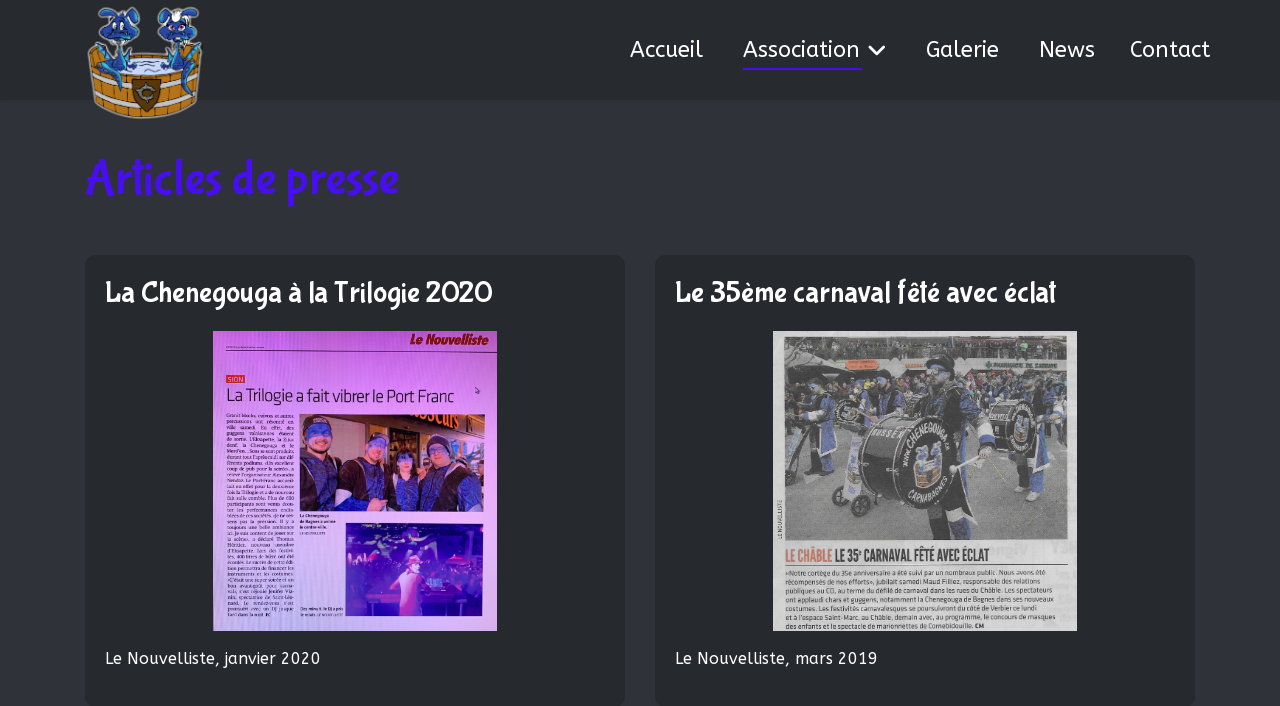

--- FILE ---
content_type: text/html; charset=utf-8
request_url: https://www.carnabagnes.ch/index.php/association-chenegouga-carnabagnes/carnabagnes/presse
body_size: 5291
content:

<!doctype html>
<html lang="fr-fr" dir="ltr">
	<head>
		
		<meta name="viewport" content="width=device-width, initial-scale=1, shrink-to-fit=no">
		<meta charset="utf-8">
	<meta name="generator" content="Joomla! - Open Source Content Management">
	<title>Chenegouga, la Guggenmusik du Carnabagnes - Presse</title>
	<link href="/index.php/association-chenegouga-carnabagnes/carnabagnes/presse?format=feed&amp;type=rss" rel="alternate" type="application/rss+xml" title="Chenegouga, la Guggenmusik du Carnabagnes - Presse">
	<link href="/index.php/association-chenegouga-carnabagnes/carnabagnes/presse?format=feed&amp;type=atom" rel="alternate" type="application/atom+xml" title="Chenegouga, la Guggenmusik du Carnabagnes - Presse">
	<link href="/images/ico1.png" rel="icon" type="image/vnd.microsoft.icon">
<link href="/media/vendor/joomla-custom-elements/css/joomla-alert.min.css?0.2.0" rel="stylesheet">
	<link href="/media/plg_system_jcemediabox/css/jcemediabox.min.css?7d30aa8b30a57b85d658fcd54426884a" rel="stylesheet">
	<link href="/media/plg_system_jcepro/site/css/content.min.css?86aa0286b6232c4a5b58f892ce080277" rel="stylesheet">
	<link href="//fonts.googleapis.com/css?family=ABeeZee:100,100i,200,200i,300,300i,400,400i,500,500i,600,600i,700,700i,800,800i,900,900i&amp;subset=latin&amp;display=swap" rel="stylesheet" media="none" onload="media=&quot;all&quot;">
	<link href="//fonts.googleapis.com/css?family=Bubblegum Sans:100,100i,200,200i,300,300i,400,400i,500,500i,600,600i,700,700i,800,800i,900,900i&amp;subset=latin&amp;display=swap" rel="stylesheet" media="none" onload="media=&quot;all&quot;">
	<link href="/templates/shaper_helixultimate/css/bootstrap.min.css" rel="stylesheet">
	<link href="/plugins/system/helixultimate/assets/css/system-j4.min.css" rel="stylesheet">
	<link href="/media/system/css/joomla-fontawesome.min.css?de0243" rel="stylesheet">
	<link href="/templates/shaper_helixultimate/css/template.css" rel="stylesheet">
	<link href="/templates/shaper_helixultimate/css/presets/default.css" rel="stylesheet">
	<link href="/templates/shaper_helixultimate/css/custom.css" rel="stylesheet">
	<style>body{font-family: 'ABeeZee', sans-serif;font-size: 16px;text-decoration: none;}
</style>
	<style>h1{font-family: 'Bubblegum Sans', sans-serif;font-size: 40px;text-decoration: none;}
</style>
	<style>h2{font-family: 'Bubblegum Sans', sans-serif;font-size: 30px;font-weight: 500;text-decoration: none;}
</style>
	<style>h3{font-family: 'Bubblegum Sans', sans-serif;font-size: 33px;text-decoration: none;}
</style>
	<style>.sp-megamenu-parent > li > a, .sp-megamenu-parent > li > span, .sp-megamenu-parent .sp-dropdown li.sp-menu-item > a{font-family: 'ABeeZee', sans-serif;font-size: 22px;color: #ffffff;text-decoration: none;}
</style>
	<style>.menu.nav-pills > li > a, .menu.nav-pills > li > span, .menu.nav-pills .sp-dropdown li.sp-menu-item > a{font-family: 'ABeeZee', sans-serif;font-size: 22px;color: #ffffff;text-decoration: none;}
</style>
	<style>.logo-image {height:115px;}.logo-image-phone {height:115px;}</style>
	<style>@media(max-width: 576px) {.logo-image {height: 90px;}.logo-image-phone {height: 90px;}}</style>
	<style>#sp-bottom{ background-color:#26292e; }</style>
	<style>#sp-footer{ background-color:#26292e; }</style>
<script src="/media/vendor/jquery/js/jquery.min.js?3.7.1"></script>
	<script src="/media/legacy/js/jquery-noconflict.min.js?504da4"></script>
	<script src="/media/mod_menu/js/menu.min.js?de0243" type="module"></script>
	<script type="application/json" class="joomla-script-options new">{"data":{"breakpoints":{"tablet":991,"mobile":480},"header":{"stickyOffset":"100"}},"joomla.jtext":{"ERROR":"Erreur","MESSAGE":"Message","NOTICE":"Annonce","WARNING":"Alerte","JCLOSE":"Fermer","JOK":"OK","JOPEN":"Ouvrir"},"system.paths":{"root":"","rootFull":"https://www.carnabagnes.ch/","base":"","baseFull":"https://www.carnabagnes.ch/"},"csrf.token":"0cc3b03be123ea650dc1e69dd15773ad"}</script>
	<script src="/media/system/js/core.min.js?2cb912"></script>
	<script src="/media/vendor/bootstrap/js/alert.min.js?5.3.3" type="module"></script>
	<script src="/media/vendor/bootstrap/js/button.min.js?5.3.3" type="module"></script>
	<script src="/media/vendor/bootstrap/js/carousel.min.js?5.3.3" type="module"></script>
	<script src="/media/vendor/bootstrap/js/collapse.min.js?5.3.3" type="module"></script>
	<script src="/media/vendor/bootstrap/js/dropdown.min.js?5.3.3" type="module"></script>
	<script src="/media/vendor/bootstrap/js/modal.min.js?5.3.3" type="module"></script>
	<script src="/media/vendor/bootstrap/js/offcanvas.min.js?5.3.3" type="module"></script>
	<script src="/media/vendor/bootstrap/js/popover.min.js?5.3.3" type="module"></script>
	<script src="/media/vendor/bootstrap/js/scrollspy.min.js?5.3.3" type="module"></script>
	<script src="/media/vendor/bootstrap/js/tab.min.js?5.3.3" type="module"></script>
	<script src="/media/vendor/bootstrap/js/toast.min.js?5.3.3" type="module"></script>
	<script src="/media/system/js/showon.min.js?e51227" type="module"></script>
	<script src="/media/system/js/messages.min.js?9a4811" type="module"></script>
	<script src="/media/plg_system_jcemediabox/js/jcemediabox.min.js?7d30aa8b30a57b85d658fcd54426884a"></script>
	<script src="/templates/shaper_helixultimate/js/main.js"></script>
	<script>jQuery(document).ready(function(){WfMediabox.init({"base":"\/","theme":"standard","width":"","height":"","lightbox":0,"shadowbox":0,"icons":1,"overlay":1,"overlay_opacity":0.8,"overlay_color":"#000000","transition_speed":500,"close":2,"labels":{"close":"Close","next":"Next","previous":"Previous","cancel":"Cancel","numbers":"{{numbers}}","numbers_count":"{{current}} of {{total}}","download":"Download"},"swipe":true,"expand_on_click":true});});</script>
	<script>template="shaper_helixultimate";</script>
	<script>
				document.addEventListener("DOMContentLoaded", () =>{
					window.htmlAddContent = window?.htmlAddContent || "";
					if (window.htmlAddContent) {
        				document.body.insertAdjacentHTML("beforeend", window.htmlAddContent);
					}
				});
			</script>
<link href="https://chenegouga.ch/templates/shaper_helixultimate/css/font-awesome.min.css" rel="stylesheet">
<link href="https://chenegouga.ch/templates/shaper_helixultimate/css/custom.css?ver=18012025" rel="stylesheet">
			</head>
	<body class="site helix-ultimate hu com_content com-content view-category layout-blog task-none itemid-269 fr-fr ltr sticky-header layout-fluid offcanvas-init offcanvs-position-right">

		
		
		<div class="body-wrapper">
			<div class="body-innerwrapper">
								<main id="sp-main">
					
<header id="sp-header" >

						<div class="container">
				<div class="container-inner">
			
	
<div class="row">
	<div id="sp-logo" class="col-6 col-lg-3 "><div class="sp-column  d-flex align-items-center"><div class="logo"><a href="/">
				<img class='logo-image '
					srcset='https://www.carnabagnes.ch/images/test-logo_v4_noir.png 1x'
					src='https://www.carnabagnes.ch/images/test-logo_v4_noir.png'
					height='115'
					alt='Chenegouga, la Guggenmusik du Carnabagnes'
				/>
				</a></div></div></div><div id="sp-menu" class="col-6 col-lg-9 "><div class="sp-column  d-flex align-items-center justify-content-end"><nav class="sp-megamenu-wrapper d-flex" role="navigation" aria-label="navigation"><a id="offcanvas-toggler" aria-label="Menu" class="offcanvas-toggler-right d-flex d-lg-none" href="#"><div class="burger-icon" aria-hidden="true"><span></span><span></span><span></span></div></a><ul class="sp-megamenu-parent menu-animation-fade-up d-none d-lg-block"><li class="sp-menu-item"><a   href="/index.php"  >Accueil</a></li><li class="sp-menu-item sp-has-child active"><a   href="#"  >Association</a><div class="sp-dropdown sp-dropdown-main sp-dropdown-mega sp-menu-center" style="width: 500px;left: -250px;"><div class="sp-dropdown-inner"><div class="row"><div class="col-sm-6"><ul class="sp-mega-group"><li class="item-122 menu_item item-header"><a  class="sp-group-title" href="#"  >Chenegouga</a><ul class="sp-mega-group-child sp-dropdown-items"><li class="sp-menu-item"><a   href="/index.php/association-chenegouga-carnabagnes/chenegouga/quezaco"  >Présentation</a></li><li class="sp-menu-item"><a   href="/index.php/association-chenegouga-carnabagnes/chenegouga/musiciens"  >Musiciens</a></li><li class="sp-menu-item"><a   href="/index.php/association-chenegouga-carnabagnes/chenegouga/musique"  >Musique</a></li><li class="sp-menu-item"><a   href="/index.php/association-chenegouga-carnabagnes/chenegouga/videos"  >Videos</a></li><li class="sp-menu-item"><a   href="/index.php/association-chenegouga-carnabagnes/chenegouga/agenda"  >Agenda</a></li><li class="sp-menu-item"><a   href="/index.php/association-chenegouga-carnabagnes/chenegouga/liens"  >Liens</a></li></ul></li></ul></div><div class="col-sm-6"><ul class="sp-mega-group"><li class="item-125 menu_item item-header"><a  class="sp-group-title" href="#"  >Carnabagnes</a><ul class="sp-mega-group-child sp-dropdown-items"><li class="sp-menu-item"><a   href="/index.php/association-chenegouga-carnabagnes/carnabagnes/presentation"  >Présentation</a></li><li class="sp-menu-item"><a   href="/index.php/association-chenegouga-carnabagnes/carnabagnes/comite"  >Comité</a></li><li class="sp-menu-item current-item active"><a aria-current="page"  href="/index.php/association-chenegouga-carnabagnes/carnabagnes/presse"  >Presse</a></li><li class="sp-menu-item"><a   href="/index.php/association-chenegouga-carnabagnes/carnabagnes/carna-bar"  >CARna-Bar</a></li><li class="sp-menu-item"><a   href="/index.php/association-chenegouga-carnabagnes/carnabagnes/faq"  >FAQ</a></li></ul></li></ul></div></div></div></div></li><li class="sp-menu-item"><a   href="/index.php/galerie"  >Galerie</a></li><li class="sp-menu-item"><a   href="/index.php/news"  >News</a></li><li class="sp-menu-item"><a   href="/index.php/contactez-nous"  >Contact</a></li></ul></nav></div></div></div>
							</div>
			</div>
			
	</header>

<section id="sp-main-body" >

										<div class="container">
					<div class="container-inner">
						
	
<div class="row">
	
<div id="sp-component" class="col-lg-12 ">
	<div class="sp-column ">
		<div id="system-message-container" aria-live="polite"></div>


		
		<style>
	.article-list.grid {
		--columns: 2;
	}
</style>

<div class="blog com-content-category-blog">
			<div class="page-header">
			<h1>Articles de presse</h1>
		</div>
	
	
	
	
	
	
	
	
										
					<div class="article-list  cols-2">
									<div class="row">
													<div class="col-lg-6">
								<div class="article" itemprop="blogPost" itemscope itemtype="https://schema.org/BlogPosting">
									
<div class="article-body">
    
        <div class="article-header">
                    <h2>
                                    La Chenegouga à la Trilogie 2020                            </h2>
        
        
        
            </div>

    
    
    
    <div class="article-introtext">
        <p><a href="/images/2020/01/article-trilogie-2020.jpeg"><img src="/images/2020/01/article-trilogie-2020.jpeg" alt="article trilogie 2020" /></a></p>
<p>Le Nouvelliste, janvier 2020</p>
        
            </div>

    </div>


								</div>
							</div>
													<div class="col-lg-6">
								<div class="article" itemprop="blogPost" itemscope itemtype="https://schema.org/BlogPosting">
									
<div class="article-body">
    
        <div class="article-header">
                    <h2>
                                    Le 35ème carnaval fêté avec éclat                            </h2>
        
        
        
            </div>

    
    
    
    <div class="article-introtext">
        <p><a href="/images/presse/2019/02/Carna_nllst.jpg"><img src="/images/presse/2019/02/Carna_nllst.jpg" alt="Carna nllst" /></a></p>
<p>Le Nouvelliste, mars 2019</p>
        
            </div>

    </div>


								</div>
							</div>
											</div>
									<div class="row">
													<div class="col-lg-6">
								<div class="article" itemprop="blogPost" itemscope itemtype="https://schema.org/BlogPosting">
									
<div class="article-body">
    
        <div class="article-header">
                    <h2>
                                    A poil et à plumes                            </h2>
        
        
        
            </div>

    
    
    
    <div class="article-introtext">
        <p><a href="/images/presse/2019/02/Gazette_02.jpg"><img src="/images/presse/2019/02/Gazette_02.jpg" alt="Gazette 02" /></a></p>
<p>La Gazette de Martigny, février 2019</p>
        
            </div>

    </div>


								</div>
							</div>
													<div class="col-lg-6">
								<div class="article" itemprop="blogPost" itemscope itemtype="https://schema.org/BlogPosting">
									
<div class="article-body">
    
        <div class="article-header">
                    <h2>
                                    A poil ou à plumes !                            </h2>
        
        
        
            </div>

    
    
    
    <div class="article-introtext">
        <p><a href="/images/presse/2019/02/Carna_echodesdranses.jpg"><img src="/images/presse/2019/02/Carna_echodesdranses.jpg" alt="Carna echodesdranses" /></a></p>
<p>Echo des Dranses, Février 2019</p>
        
            </div>

    </div>


								</div>
							</div>
											</div>
									<div class="row">
													<div class="col-lg-6">
								<div class="article" itemprop="blogPost" itemscope itemtype="https://schema.org/BlogPosting">
									
<div class="article-body">
    
        <div class="article-header">
                    <h2>
                                    Atelier des costumes 2019                            </h2>
        
        
        
            </div>

    
    
    
    <div class="article-introtext">
        <p><a href="/images/presse/2019/02/costumes_enfants.jpg"><img style="display: block; margin-left: auto; margin-right: auto;" src="/images/presse/2019/02/costumes_enfants.jpg" alt="Atelier costumes des enfants" /></a></p>
<p>Le Nouvelliste, février 2019</p>
        
            </div>

    </div>


								</div>
							</div>
													<div class="col-lg-6">
								<div class="article" itemprop="blogPost" itemscope itemtype="https://schema.org/BlogPosting">
									
<div class="article-body">
    
        <div class="article-header">
                    <h2>
                                    La Chenegouga dévoile ses nouvelles couleurs                            </h2>
        
        
        
            </div>

    
    
    
    <div class="article-introtext">
        <p><a href="/images/presse/2018/201812_BagnesInfos.JPG"><img src="/images/presse/2018/201812_BagnesInfos.JPG" alt="" /></a>Bagnes Info, décembre 2018</p>
        
            </div>

    </div>


								</div>
							</div>
											</div>
									<div class="row">
													<div class="col-lg-6">
								<div class="article" itemprop="blogPost" itemscope itemtype="https://schema.org/BlogPosting">
									
<div class="article-body">
    
        <div class="article-header">
                    <h2>
                                    La Chenegouga prend des (nouvelles) couleurs !                            </h2>
        
        
        
            </div>

    
    
    
    <div class="article-introtext">
        <p><a class="jcepopup noicon" href="/images/presse/2018/201810_Echo_des_dranses.jpeg" data-mediabox="1"><img src="/images/presse/2018/201810_Echo_des_dranses.jpeg" alt="" width="560" height="766" /></a></p>
<p>L'Echo des Dranses, octobre 2018</p>
        
            </div>

    </div>


								</div>
							</div>
													<div class="col-lg-6">
								<div class="article" itemprop="blogPost" itemscope itemtype="https://schema.org/BlogPosting">
									
<div class="article-body">
    
        <div class="article-header">
                    <h2>
                                    Les nouveaux costumes                            </h2>
        
        
        
            </div>

    
    
    
    <div class="article-introtext">
        <p><a class="jcepopup noicon" href="/images/presse/2018/20181019_Gazette.jpeg" data-mediabox="1"><img src="/images/presse/2018/20181019_Gazette.jpeg" alt="" width="560" height="587" /></a>La Gazette, 19 octobre 2018</p>
        
            </div>

    </div>


								</div>
							</div>
											</div>
									<div class="row">
													<div class="col-lg-6">
								<div class="article" itemprop="blogPost" itemscope itemtype="https://schema.org/BlogPosting">
									
<div class="article-body">
    
        <div class="article-header">
                    <h2>
                                    Les carnavals ont égayé la grisaille                            </h2>
        
        
        
            </div>

    
    
    
    <div class="article-introtext">
        <p><a href="/images/presse/2018/20180212_Nouvelliste.png" class="jcepopup noicon" data-mediabox="1"><img src="/images/presse/2018/thumbnails/thumb_20180212_Nouvelliste.png" alt="thumb 20180212 Nouvelliste" width="399" /></a></p>
        
            </div>

    </div>


								</div>
							</div>
													<div class="col-lg-6">
								<div class="article" itemprop="blogPost" itemscope itemtype="https://schema.org/BlogPosting">
									
<div class="article-body">
    
        <div class="article-header">
                    <h2>
                                    La fête Foraine                            </h2>
        
        
        
            </div>

    
    
    
    <div class="article-introtext">
        <p><a href="/images/presse/2018/20180202_Gazette.jpeg" class="jcepopup noicon" data-mediabox="1"><img src="/images/presse/2018/thumbnails/thumb_20180202_Gazette.jpeg" alt="thumb 20180202 Gazette" width="399" /></a></p>
        
            </div>

    </div>


								</div>
							</div>
											</div>
									<div class="row">
													<div class="col-lg-6">
								<div class="article" itemprop="blogPost" itemscope itemtype="https://schema.org/BlogPosting">
									
<div class="article-body">
    
        <div class="article-header">
                    <h2>
                                    Les carnavaleux en herbe fin prêts                            </h2>
        
        
        
            </div>

    
    
    
    <div class="article-introtext">
        <p><a href="/images/presse/2018/20180122_Nouvelliste01.JPG" class="jcepopup noicon" data-mediabox="1"><img src="/images/presse/2018/thumbnails/thumb_20180122_Nouvelliste01.JPG" alt="thumb 20180122 Nouvelliste01" width="400" /></a></p>

        
        
            
<div class="readmore">
			<a href="/index.php/association-chenegouga-carnabagnes/carnabagnes/presse/nouvelliste-2018-01-22" itemprop="url" aria-label="Lire la suite... Les carnavaleux en herbe fin prêts">
			Lire la suite...		</a>
	</div>
            </div>

    </div>


								</div>
							</div>
													<div class="col-lg-6">
								<div class="article" itemprop="blogPost" itemscope itemtype="https://schema.org/BlogPosting">
									
<div class="article-body">
    
        <div class="article-header">
                    <h2>
                                    Venez faire la fête foraine                            </h2>
        
        
        
            </div>

    
    
    
    <div class="article-introtext">
        <p><a href="/images/presse/2018/201801_Echo_des_Dranses.jpeg" class="jcepopup noicon" data-mediabox="1"><img src="/images/presse/2018/thumbnails/thumb_201801_Echo_des_Dranses.jpeg" alt="thumb 201801 Echo des Dranses" width="398" /></a></p>
        
            </div>

    </div>


								</div>
							</div>
											</div>
							</div>
			
	
                <div class="com-content-category-blog__navigation w-100">
                            <p class="com-content-category-blog__counter counter float-md-end pt-3 pe-2">
                    Page 1 sur 5                </p>
                        <div class="com-content-category-blog__pagination">
                <ul class="pagination ms-0 mb-4">
		<li class="disabled page-item">
		<span class="page-link" aria-hidden="true"><span class="fas fa-angle-double-left" aria-hidden="true"></span></span>
	</li>
		<li class="disabled page-item">
		<span class="page-link" aria-hidden="true"><span class="fas fa-angle-left" aria-hidden="true"></span></span>
	</li>

					<li class="active page-item">
		<span aria-current="true" aria-label="Page 1" class="page-link">1</span>
	</li>
				<li class="page-item">
		<a aria-label="Aller à la page 2" href="/index.php/association-chenegouga-carnabagnes/carnabagnes/presse?start=12" class="page-link">
			2		</a>
	</li>
				<li class="page-item">
		<a aria-label="Aller à la page 3" href="/index.php/association-chenegouga-carnabagnes/carnabagnes/presse?start=24" class="page-link">
			3		</a>
	</li>
				<li class="page-item">
		<a aria-label="Aller à la page 4" href="/index.php/association-chenegouga-carnabagnes/carnabagnes/presse?start=36" class="page-link">
			4		</a>
	</li>
				<li class="page-item">
		<a aria-label="Aller à la page 5" href="/index.php/association-chenegouga-carnabagnes/carnabagnes/presse?start=48" class="page-link">
			5		</a>
	</li>
	
		<li class="page-item">
		<a aria-label="Aller à la page suivant" href="/index.php/association-chenegouga-carnabagnes/carnabagnes/presse?start=12" class="page-link">
			<span class="fas fa-angle-right" aria-hidden="true"></span>		</a>
	</li>
		<li class="page-item">
		<a aria-label="Aller à la page fin" href="/index.php/association-chenegouga-carnabagnes/carnabagnes/presse?start=48" class="page-link">
			<span class="fas fa-angle-double-right" aria-hidden="true"></span>		</a>
	</li>
</ul>            </div>
        </div>
    </div>


			</div>
</div>
</div>
											</div>
				</div>
						
	</section>

<section id="sp-bottom" >

						<div class="container">
				<div class="container-inner">
			
	
<div class="row">
	<div id="sp-bottom1" class="col-sm-col-sm-6 col-lg-4 "><div class="sp-column "><div class="sp-module "><h3 class="sp-module-title">Présentation</h3><div class="sp-module-content">
<div id="mod-custom93" class="mod-custom custom">
    <p>Costumes colorés, mélodies entrainantes et bonne humeur permanente, la Chenegouga ne passe jamais inaperçue. La guggenmusik de Bagnes, fondée en 1995, compte aujourd’hui plus de 45 <a href="/index.php/association-chenegouga-carnabagnes/chenegouga/musiciens">membres</a>, dont la moitié, il faut le préciser, a été formée à la musique sur le tas par des profs bien courageux et disponibles.</p>
<p><a class="lireplussmall" href="/index.php/association-chenegouga-carnabagnes/chenegouga/quezaco">plus d'info</a></p></div>
</div></div></div></div><div id="sp-bottom2" class="col-sm-col-sm-6 col-lg-4 "><div class="sp-column "><div class="sp-module "><h3 class="sp-module-title">Suivez nous</h3><div class="sp-module-content">
<div id="mod-custom101" class="mod-custom custom">
    <p><a href="https://www.facebook.com/Carnabagnes-Chenegouga-1776184449345238/?ref=br_rs"><i class="fab fa-facebook big"></i></a> <!--a href="#"><i class="fa fa-instagram big"></i></a> <a href="#"><i class="fa fa-youtube big"></i></a--></p></div>
</div></div></div></div><div id="sp-bottom3" class="col-lg-4 "><div class="sp-column "><div class="sp-module "><h3 class="sp-module-title">Site Map</h3><div class="sp-module-content"><ul class="mod-menu mod-list menu">
<li class="item-101 default"><a href="/index.php" >Accueil</a></li><li class="item-121 active menu-parent"><a href="#" >Association</a></li><li class="item-106"><a href="/index.php/galerie" >Galerie</a></li><li class="item-115"><a href="/index.php/news" >News</a></li><li class="item-318"><a href="/index.php/contactez-nous" >Contact</a></li></ul>
</div></div></div></div></div>
							</div>
			</div>
			
	</section>

<footer id="sp-footer" >

						<div class="container">
				<div class="container-inner">
			
	
<div class="row">
	<div id="sp-footer1" class="col-lg-12 "><div class="sp-column "><span class="sp-copyright">© 2026</span></div></div></div>
							</div>
			</div>
			
	</footer>
				</main>
			</div>
		</div>

		<!-- Off Canvas Menu -->
		<div class="offcanvas-overlay"></div>
		<!-- Rendering the offcanvas style -->
		<!-- If canvas style selected then render the style -->
		<!-- otherwise (for old templates) attach the offcanvas module position -->
					<div class="offcanvas-menu border-menu" tabindex="-1" inert>
	<div class="d-flex align-items-center p-3 pt-4">
				<a href="#" class="close-offcanvas" role="button" aria-label="Close Off-canvas">
			<div class="burger-icon" aria-hidden="true">
				<span></span>
				<span></span>
				<span></span>
			</div>
		</a>
	</div>
	<div class="offcanvas-inner">
		<div class="d-flex header-modules mb-3">
			
					</div>
		
					<div class="sp-module "><div class="sp-module-content"><ul class="mod-menu mod-list menu nav-pills">
<li class="item-101 default"><a href="/index.php" >Accueil</a></li><li class="item-121 active menu-deeper menu-parent"><a href="#" >Association<span class="menu-toggler"></span></a><ul class="mod-menu__sub list-unstyled small menu-child"><li class="item-122 menu-deeper menu-parent"><a href="#" >Chenegouga<span class="menu-toggler"></span></a><ul class="mod-menu__sub list-unstyled small menu-child"><li class="item-130"><a href="/index.php/association-chenegouga-carnabagnes/chenegouga/quezaco" >Présentation</a></li><li class="item-131"><a href="/index.php/association-chenegouga-carnabagnes/chenegouga/musiciens" >Musiciens</a></li><li class="item-133"><a href="/index.php/association-chenegouga-carnabagnes/chenegouga/musique" >Musique</a></li><li class="item-268"><a href="/index.php/association-chenegouga-carnabagnes/chenegouga/videos" >Videos</a></li><li class="item-273"><a href="/index.php/association-chenegouga-carnabagnes/chenegouga/agenda" >Agenda</a></li><li class="item-310"><a href="/index.php/association-chenegouga-carnabagnes/chenegouga/liens" >Liens</a></li></ul></li><li class="item-125 active menu-deeper menu-parent"><a href="#" >Carnabagnes<span class="menu-toggler"></span></a><ul class="mod-menu__sub list-unstyled small menu-child"><li class="item-143"><a href="/index.php/association-chenegouga-carnabagnes/carnabagnes/presentation" >Présentation</a></li><li class="item-342"><a href="/index.php/association-chenegouga-carnabagnes/carnabagnes/comite" >Comité</a></li><li class="item-269 current active"><a href="/index.php/association-chenegouga-carnabagnes/carnabagnes/presse" aria-current="page">Presse</a></li><li class="item-345"><a href="/index.php/association-chenegouga-carnabagnes/carnabagnes/carna-bar" >CARna-Bar</a></li><li class="item-270"><a href="/index.php/association-chenegouga-carnabagnes/carnabagnes/faq" >FAQ</a></li></ul></li></ul></li><li class="item-106"><a href="/index.php/galerie" >Galerie</a></li><li class="item-115"><a href="/index.php/news" >News</a></li><li class="item-318"><a href="/index.php/contactez-nous" >Contact</a></li></ul>
</div></div>		
		
		
				
					
		
		<!-- custom module position -->
		
	</div>
</div>				

		
		

		<!-- Go to top -->
					<a href="#" class="sp-scroll-up" aria-label="Scroll to top" role="button"><span class="fas fa-angle-up" aria-hidden="true"></span></a>
					</body>
</html>

--- FILE ---
content_type: text/css
request_url: https://www.carnabagnes.ch/templates/shaper_helixultimate/css/presets/default.css
body_size: 724
content:
body,.sp-preloader{background-color:#2f3238;color:#fff}.sp-preloader>div{background:#fff}.sp-preloader>div:after{background:#2f3238}#sp-top-bar{background:#333;color:#aaa}#sp-top-bar a{color:#aaa}#sp-header{background:#fff}#sp-menu ul.social-icons a:hover,#sp-menu ul.social-icons a:focus{color:#fff}a{color:#fff}a:hover,a:focus,a:active{color:#ddd}.tags>li{display:inline-block}.tags>li a{background:rgba(255,255,255,.1);color:#fff}.tags>li a:hover{background:#ddd}.article-social-share .social-share-icon ul li a{color:#fff}.article-social-share .social-share-icon ul li a:hover,.article-social-share .social-share-icon ul li a:focus{background:#fff}.pager>li a{border:1px solid #ededed;color:#fff}.sp-reading-progress-bar{background-color:#fff}.sp-megamenu-parent>li>a{color:#fff}.sp-megamenu-parent>li:hover>a{color:#0345bf}.sp-megamenu-parent>li.active>a,.sp-megamenu-parent>li.active:hover>a{color:#0345bf}.sp-megamenu-parent .sp-dropdown .sp-dropdown-inner{background:#fff}.sp-megamenu-parent .sp-dropdown li.sp-menu-item>a{color:#252525}.sp-megamenu-parent .sp-dropdown li.sp-menu-item>a:hover{color:#0345bf}.sp-megamenu-parent .sp-dropdown li.sp-menu-item.active>a{color:#0345bf}.sp-megamenu-parent .sp-mega-group>li>a{color:#252525}#offcanvas-toggler>.fa{color:#fff}#offcanvas-toggler>.fa:hover,#offcanvas-toggler>.fa:focus,#offcanvas-toggler>.fa:active{color:#0345bf}#offcanvas-toggler>.fas{color:#fff}#offcanvas-toggler>.fas:hover,#offcanvas-toggler>.fas:focus,#offcanvas-toggler>.fas:active{color:#0345bf}#offcanvas-toggler>.far{color:#fff}#offcanvas-toggler>.far:hover,#offcanvas-toggler>.far:focus,#offcanvas-toggler>.far:active{color:#0345bf}.offcanvas-menu{background-color:#fff;color:#252525}.offcanvas-menu .offcanvas-inner a{color:#252525}.offcanvas-menu .offcanvas-inner a:hover,.offcanvas-menu .offcanvas-inner a:focus,.offcanvas-menu .offcanvas-inner a:active{color:#fff}.offcanvas-menu .offcanvas-inner ul.menu>li a,.offcanvas-menu .offcanvas-inner ul.menu>li span{color:#252525}.offcanvas-menu .offcanvas-inner ul.menu>li a:hover,.offcanvas-menu .offcanvas-inner ul.menu>li a:focus,.offcanvas-menu .offcanvas-inner ul.menu>li span:hover,.offcanvas-menu .offcanvas-inner ul.menu>li span:focus{color:#0345bf}.offcanvas-menu .offcanvas-inner ul.menu>li.menu-parent>a>.menu-toggler,.offcanvas-menu .offcanvas-inner ul.menu>li.menu-parent>.menu-separator>.menu-toggler{color:rgba(37,37,37,.5)}.offcanvas-menu .offcanvas-inner ul.menu>li.menu-parent .menu-toggler{color:rgba(37,37,37,.5)}.offcanvas-menu .offcanvas-inner ul.menu>li li a{color:rgba(37,37,37,.8)}.btn-primary,.sppb-btn-primary{border-color:#fff;background-color:#fff}.btn-primary:hover,.sppb-btn-primary:hover{border-color:#ddd;background-color:#ddd}ul.social-icons>li a:hover{color:#fff}.sp-page-title{background:#fff}.layout-boxed .body-innerwrapper{background:#2f3238}.sp-module ul>li>a{color:#fff}.sp-module ul>li>a:hover{color:#fff}.sp-module .latestnews>div>a{color:#fff}.sp-module .latestnews>div>a:hover{color:#fff}.sp-module .tagscloud .tag-name:hover{background:#fff}.search .btn-toolbar button{background:#fff}#sp-footer,#sp-bottom{background:#171717;color:#fff}#sp-footer a,#sp-bottom a{color:#a2a2a2}#sp-footer a:hover,#sp-footer a:active,#sp-footer a:focus,#sp-bottom a:hover,#sp-bottom a:active,#sp-bottom a:focus{color:#fff}#sp-bottom .sp-module-content .latestnews>li>a>span{color:#fff}.sp-comingsoon body{background-color:#fff}.pagination>li>a,.pagination>li>span{color:#fff}.pagination>li>a:hover,.pagination>li>a:focus,.pagination>li>span:hover,.pagination>li>span:focus{color:#fff}.pagination>.active>a,.pagination>.active>span{border-color:#fff;background-color:#fff}.pagination>.active>a:hover,.pagination>.active>a:focus,.pagination>.active>span:hover,.pagination>.active>span:focus{border-color:#fff;background-color:#fff}.error-code,.coming-soon-number{color:#fff}

--- FILE ---
content_type: text/css
request_url: https://www.carnabagnes.ch/templates/shaper_helixultimate/css/custom.css
body_size: 7099
content:


.jevdateicon, .sp-megamenu-parent > li.active > a:before, .sp-megamenu-parent > li > span:before, .vmCartModule .megadeal-vm-carts-product-wrapper .show-cart >a:hover,.btn-border:hover, .btn-border:focus, .btn-border:active, .vmCartModule .megadeal-vm-cart-icon-wrapper .spvm-cart-toggle .spvm-total-product, span.addtocart-button span.addtocart-button, span.addtocart-button input.addtocart-button, span.addtocart-button input.notify-button,.btn-default,.btn-primary, .sppb-btn-primary,.tags > li span, .isotope_button-group .btn:hover, .isotope_button:hover,.isotope_button-group .btn:active, .isotope_button-group .btn.is-checked, .isotope_button:active, .isotope_button.is-checked
{
/* background-color: #2E16BB;*/

}

.sp-megamenu-parent li.item-header> a,.page-header h1, .contact h1, h1.sppb-addon-title, .jeventpage h1,#sp-bottom .sp-module .sp-module-title,a.linkplus:hover, a.lireplus:hover,a.lireplussmall,.sp-mod-login span.sp-login .info-text a:hover,#login .modal-body  a,  #login .modal-footer a,i.logout,dd.blue span,.contact-position 
{
/*color: #2E16BB;*/

}

a.linkplus, a.lireplus, .vmCartModule .megadeal-vm-carts-product-wrapper .show-cart >a, .btn-primary, .sppb-btn-primary, .btn-border
{
/*border-color: #2e16bb;*/

}







a.btn-slide {
font-size:80%;
color:#ffffff!important;
border:2px solid #ffffff;
padding:5px;
	
}
h3.espace {
margin-top:30px;
}
.article-details li {
margin:6px 0px;
}
i.fa {
	margin-right:10px!important;
		
}
.mod_events_latest_first .row,
.mod_events_latest .row {
	background-color: #2F3238;
	border-radius: 20px;
	margin: 0 0 30px 0;
}
.mod_events_latest_first,
.mod_events_latest,
.mod_events_latest_table tr
  {
border:0px!important;	
}
.jevdateicon {
    padding: 0px;
    display: block;
    margin: 10px auto 20px;
    text-align: center;
    /* background: url(../images/date_bg.png) no-repeat; */
/*    background-color: #2E16BB;*/
    width: 90px;
    height: 80px;
    border-radius: 5px;
    border: 1px solid #323535;
}
span.jevdateicon1, span.jevdateicon2 {
    margin: 0px;
    display: block;
    background-size: 100% auto;
    color: #fff!important;
}
span.jevdateicon1 {
    font-size: 40px!important;
    line-height: 36px;
    color: #fff;
    text-transform: uppercase;
    font-weight: bold;
    padding-top: 2px;
}
.event_detail_title h2 {
font-size:26px;
color:#fff;
margin:10px 0;

}
.event_detail p {
	color:#fff;
	
}
.sp-simpleportfolio-btns .btn-view {
display:none!important;	
}
h3.sp-simpleportfolio-title  a {
font-size:20px!important;
color: #fff!important;
}
.sp-simpleportfolio-img,
.sp-simpleportfolio-overlay {
 border-radius: 50%;

	
}
.sp-simpleportfolio .sp-simpleportfolio-item .sp-simpleportfolio-info:hover {
    /* background: #333; */
    
}
.sp-simpleportfolio .sp-simpleportfolio-columns-4 .sp-simpleportfolio-item {
width: 20%;
}
.sp-simpleportfolio .sp-simpleportfolio-item .sp-simpleportfolio-info {
    /* background: #f5f5f5; */
    padding: 20px;
    font-size: 13px;
    line-height: 13px;
    -webkit-transition: all 400ms;
    transition: all 400ms;color: #fff!important; text-align:center;
    background:transparent;
}
.sp-simpleportfolio .sp-simpleportfolio-item:hover .sp-simpleportfolio-img {
  -webkit-transform: scale3d(1, 1, 1);
  transform: scale3d(1, 1, 1);

}
#sp-header {
   /*	background: transparent; */ 
/*background: #26292E;
background:#261683;
opacity: 0.8;*/
background: rgba(38, 41, 46, 0.8);
}
#sp-header.header-sticky {
opacity: 1;
}
#sp-section-1 {
	margin-top:-145px!important;
}
.sp-dropdown-mega{
margin-top:-25px!important;
	
}
.sp-megamenu-parent .sp-dropdown .sp-dropdown-inner {
    background: rgba(0, 0, 0, 0.9);
;
}
.sp-megamenu-parent > li > a, .sp-megamenu-parent > li > span {
    padding: 0 20px;
    }
.sp-megamenu-parent > li > a {
    color: #ffffff;
}
.sp-megamenu-parent .sp-dropdown .sp-dropdown-inner >.row [class*="col-sm-"]:not(:last-child) {
    border-right: 1px solid rgba(0,0,0,0.07);
}
.sp-megamenu-parent li.item-header> a {
/*color: #2E16BB;
*/font-size:20px;
border-bottom:1px solid #333;
padding-bottom:10px;
	
}
.sp-megamenu-parent > li.active > a, 
.sp-megamenu-parent > li > a:hover,
.sp-megamenu-parent > li.active:hover > a {
   color: #fff;
}
.sp-megamenu-parent > li.active > a:before, .sp-megamenu-parent > li > span:before {
    content: "";
    position: absolute;
    bottom: 30px;
    width: 65%;
    height: 2px;
/*    background: #2E16BB;*/
    transition: 0.4s;
   
}
.sppb-addon-countdown .sppb-addon-title{
text-align:center;
margin-bottom:30px;
	
}
body{
	
}
#sp-main-body {
    padding: 50px 0!important;
    color:#ffffff;
   }
.com-sppagebuilder #sp-main-body {
    padding: 0px 0!important;
    color:#ffffff;
   }


.page-header h1,
.contact h1,
h1.sppb-addon-title,
.jeventpage h1 {
font-size:50px;
margin-bottom:30px;
color: #470ef0!important;

/*color:#ffffff;*/
font-weight:normal;

	
}

.itemid-131 .page-header h1{
/*	margin-bottom:-40px;
*/}


#sp-bottom .sp-module .sp-module-title {
   font-weight: normal;
   font-size: 33px; 
/*       color: #2e16bb;  */
   }
.fab.big,
.fa-bars {

font-size:40px;
color:#ffffff!important;
	
	
	
}
.fa.big {
	margin-right:20px!important;
}
.article-list .article {
border:0px;
	
}

.article-list .article {
    margin-bottom: 30px;
    padding: 20px;
   /* border: 1px solid #f5f5f5;*/
    border-radius: 10px;
    background-color:#26292E;
}
.article-list .article .article-header h1, .article-list .article .article-header h2 {
    font-size:30px;
    margin: 0 0 1.25rem 0;
}

.sp-megamenu-parent .sp-dropdown li.sp-menu-item > a{
font-size:16px!important;
	
}
.tablemusic td {
padding:5px 12px 8px 0px;
	
}
a.linkplus {
display:inline-block;
width:auto;
padding:5px 8px;
border:2px solid!important;
/*border-color:#2e16bb !important;*/
font-size:20px;
color:#ffffff;
}
a.linkplus:hover {
/*color: #2e16bb;*/
border:2px solid #ffffff !important;	

}

a.lireplus {
display:inline-block;
width:auto;
padding:12px;
border:2px solid!important;
/*border-color:#2e16bb !important;*/
font-size:24px;
color:#ffffff;
}
a.lireplus:hover {
/*color: #2e16bb;*/
border:2px solid #ffffff !important;	

}
a.lireplussmall {
display:inline-block;
width:auto;
padding:5px;
/*color:#2e16bb!important;*/
border:2px solid transparent !important;	

}
a.lireplussmall:hover {
color: #fff;
border:2px solid #ffffff !important;	

	
}



 /* Small Devices, Tablets */
 @media only screen and (max-width : 768px) {
    .large_text2{

font-size:24px!important;
line-height:30px!important;
	
}
.btn-slide{font-size:20px!important
}
.sp-simpleportfolio .sp-simpleportfolio-columns-4 .sp-simpleportfolio-item {
width: 70%;
margin:0 auto 0 60px;
}

}
 @media only screen and (min-width : 768px) and (max-width : 1200px) {
.sp-simpleportfolio .sp-simpleportfolio-columns-4 .sp-simpleportfolio-item {
width: 40%;
}

}



/* Extra Small Devices, Phones */ 
@media only screen and (max-width : 480px) {
.tp-caption {
top:260px!important;
left:60px!important;
	}
.tp-caption img {
   width:250px!important;
  height:auto!important;
  top:100px!important;

 
    
  }
  
  
.sp-simpleportfolio .sp-simpleportfolio-columns-4 .sp-simpleportfolio-item {
width: 70%;
margin:0 auto 0 60px;
}
.sp-simpleportfolio .sp-simpleportfolio-filter > ul > li > a{
margin-bottom: 10px;	
}
#sp-top .sp-module {
    margin: 0 0 0 8px!important;

}

}

@media (max-width: 480px){
.row div.fullwidthbanner-container,
.row div.fullwidthbanner-container div {
    width: 100%!important;

}

}




/*************************************** modules login ********************************/


.sp-mod-login {
margin-top:3px;
	
}
.sp-mod-login span.sp-login {
  font-size: 14px;
  font-weight: 400;
}
.sp-mod-login span.sp-login .info-text .info-content {
  margin-left: 5px;
}
.sp-mod-login span.sp-login .info-text a {
  color: #ffffff;
}
.sp-mod-login span.sp-login .info-text a:hover {
/*  color: #2E16BB;*/
}
#login .modal-body,
#login .modal-footer
{
color: #333333!important;
	
}
#login .modal-body  a,
#login .modal-footer a{
/*color: #2E16BB!important;*/
	
}
.userdata input {
margin-bottom:20px!important;
}
.sp-megadeal2-login .modal-content {
  padding: 50px 35px;
  border-radius: 3px;
}
.sp-megadeal2-login .modal-content .modal-body {
  overflow: hidden;
  padding: 0;
}
.sp-megadeal2-login .modal-content .close {
  position: absolute;
  top: 15px;
  right: 15px;
  cursor: pointer;
  opacity: 1;
  text-shadow: none;
  color: #000;
  font-size: 30px;
  border: 0;
  background-color: transparent;
}
.sp-megadeal2-login .modal-content .close:hover {
  opacity: .8;
}
.sp-megadeal2-login .modal-content .title {
  font-size: 20px;
  font-weight: 500;
  text-align: left;
  margin-bottom: 30px;
  margin-top: 0;
}
.sp-megadeal2-login .modal-content .forget-name-link a {
  color: #000;
  font-weight: 500;
}
.sp-megadeal2-login .modal-content .button-wrap {
  margin-top: 20px;
}
.sp-megadeal2-login .modal-content .registration-part {
  padding-right: 30px;
}
ul.sp-my-account{
	    margin: 0px;
    padding: 0px 0px 5px 0px;
}

.sp-megadeal2-login .sp-my-account-menu {
  position: relative;
}
.sp-megadeal2-login .sp-my-account-menu .signin-img-wrap {
  float: left;
}
.sp-megadeal2-login .sp-my-account-menu .signin-img-wrap img {
  display: inline-block;
}
.sp-megadeal2-login .sp-my-account-menu .signin-img-wrap:after {
  content: '';
  position: absolute;
  display: block;
  left: 50px;
  bottom: -40px;
  z-index: 999;
  width: 0;
  height: 0;
  opacity: 0;
  border-width: 12px;
  border-color: #fff #fff transparent transparent;
  border-style: solid;
  transform: rotate(-45deg);
  transform-origin: 0 0;
  box-sizing: border-box;
  box-shadow: 3px -3px 1px -2px rgba(0,0,0,0.2);
}
.sp-megadeal2-login .sp-my-account-menu .info-wrap {
  float: left;
  margin-left: 15px;
  color:#fff!important;
}
.sp-megadeal2-login .sp-my-account-menu .info-wrap .logout_link {
  margin-left: 5px;
}
.sp-megadeal2-login .sp-my-account-menu ul>li {
  overflow: hidden;
}
.sp-megadeal2-login .sp-my-account-menu ul.menu {
  padding: 20px 0;
  background: #fff;
  -webkit-box-shadow: 0px 0px 1px 1px rgba(0,0,0,0.2);
  box-shadow: 0px 0px 1px 1px rgba(0,0,0,0.2);
  position: absolute;
  top: 35px;
  z-index: 9999;
  text-align: left;
  border-radius: 3px;
  display: none;
  -webkit-transition: .3s;
  -o-transition: .3s;
  transition: .3s;
}
.sp-megadeal2-login .sp-my-account-menu ul.menu >li {
  border: none;
  min-width: 200px;
  overflow: hidden;
}
.sp-megadeal2-login .sp-my-account-menu ul.menu >li:last-child a {
  border-bottom: none;
}
.sp-megadeal2-login .sp-my-account-menu ul.menu >li.current a {
  color: #000;
  background-color: #fff;
}
.sp-megadeal2-login .sp-my-account-menu ul.menu a {
  display: block;
  padding: 5px 20px 5px 30px;
  font-weight: 400;
  cursor: pointer;
  border-bottom: 1px solid #e0e0e0;
  color:#333333
}
.sp-megadeal2-login .sp-my-account-menu ul.menu a:before {
  display: none;
}
.sp-megadeal2-login .sp-my-account-menu ul.menu a:hover {
  color: #000;
  background-color: rgba(0,0,0,0.04);
}
.sp-megadeal2-login .sp-my-account-menu:hover ul.menu {
  display: block;
  animation: menuanimation .3s;
}
.sp-megadeal2-login .sp-my-account-menu:hover .signin-img-wrap:after {
  opacity: 1;
}
@-webkit-keyframes menuanimation {
  from {
    opacity: 0;
  }
  to {
    opacity: 1;
  }
}
@keyframes menuanimation {
  from {
    opacity: 0;
  }
  to {
    opacity: 1;
  }
}
.menuanimation {
  -webkit-animation-name: fadeIn;
  animation-name: fadeIn;
}
.login img {
  display: inline-block;
  margin: 20px 0;
}
.login .checkbox input[type=checkbox] {
  margin-top: 6px;
}
i.logout {
/*	color: #2E16BB!important;*/
	font-weight:bold;

}
/************** select currency ***********/
.sp_currency select {
	width: auto!important;
	padding: 0.1rem 0.75rem!important;
	  height: calc(1.5rem + 2px)!important;
	
}

/************* top ***************/
#sp-top {
/*  padding: 10px 0 5px;*/
} 

#sp-top {

    position: relative;
    /* background: #000; */
  /*  background: #1a1635;*/
    background-image:url('../images/bg-top.png');

}

#sp-top .sp-module {
    display: block;
    margin: 0 0 0 15px;
    padding: 10px 0 5px 15px;
    float: right;
    border-left: solid 1px #777;

}
ul.social-icons {
    list-style: none;
    padding: 0;
    margin: 12px 0px 0px 0px;
    display: inline-block;
  float:right;
}
ul.social-icons a {
    color:#fff;
}

/*************** galerie Phoca gallery ***************/
.pg-cv-name {
    /*display: none*/;
}
.glyphicon-download-alt {
	font: normal normal normal 14px/1 FontAwesome;
    text-rendering: auto;
    -webkit-font-smoothing: antialiased;
	
}
.glyphicon-download-alt:before {
    content: "\f019";
}
/************************************* modules virtuemart ************************/
.vmCartModule .megadeal-vm-cart-icon-wrapper .spvm-cart-toggle {
  font-size: 32px;
  position: relative;
  -webkit-transition: 400ms;
  -o-transition: 400ms;
  transition: 400ms;
}
.vmCartModule .megadeal-vm-cart-icon-wrapper .spvm-cart-toggle .spvm-total-product {
  position: absolute;
  top: -7px;
  left: 25px;
  z-index: 1;
  font-size: 12px;
  padding: 5px;
  border-radius: 100%;
  min-width: 22px;
  min-height: 22px;
  text-align: center;
  color: #fff;
}
.vmCartModule .megadeal-vm-cart-icon-wrapper i {
  cursor: pointer;
}
.vmCartModule .megadeal-vm-cart-icon-wrapper .spvm-cart-total-bill strong {
  font-weight: 500;
  font-size: 14px;
}

.vmCartModule .megadeal-vm-cart-icon-wrapper .vm-display {
  display: inline-block;
}

.vmCartModule .megadeal-vm-carts-product-wrapper {
  display: none;
  background-color: #fff;
  padding: 0 15px;
  position: absolute;
  top: 100%;
  right: 0;
  z-index: 999;
  min-width: 270px;
  border: 5px solid #dcdde0;
  border-top: 1px solid #E0E0E0;
}
.vmCartModule .megadeal-vm-carts-product-wrapper .product_row {
  border-bottom: 1px solid #E0E0E0;
  padding: 10px 0;
}
.vmCartModule .megadeal-vm-carts-product-wrapper .product_row .customProductData {
  color: #999;
}
.vmCartModule .megadeal-vm-carts-product-wrapper .vm-cart-total-wrapper {
  padding: 15px 0;
  overflow: hidden;
}
.vmCartModule .megadeal-vm-carts-product-wrapper .vm-cart-total-wrapper .total_products {
  float: left;
}
.vmCartModule .megadeal-vm-carts-product-wrapper .vm-cart-total-wrapper .total {
  float: right;
}
.vmCartModule .megadeal-vm-carts-product-wrapper .show-cart {
  overflow: hidden;
  padding: 15px 0;
  text-align: center;
}
.vmCartModule .megadeal-vm-carts-product-wrapper .show-cart >a {
  display: inline-block;
  border-radius: 30px;
  padding: 0 30px;
  line-height: 36px;
  background-color: transparent;
  float: none !important;
}
.vmCartModule .megadeal-vm-carts-product-wrapper .show-cart >a:hover {
  color: #fff;
}


#vmCartModule .megadeal-vm-cart-icon-wrapper,
#vmCartModule .spvm-cart-total-bill{
	color:#fff;
}
.vmcontainer a,
.show-cart a,
.orderlistcontainer a,
.vm-chzn-select a{
color: #333;
}

.vm-product-details-container .PricesalesPrice {
font-size:24px;
	
}
.vm-product-details-container .addtocart-area {
    margin-top: 20px;
}

#fancybox-content,
.vm-chzn-select option,
.chzn-drop li {
color:#333!important

}
.vmCartModule .megadeal-vm-carts-product-wrapper .show-cart >a:hover {
/*    background-color: #2E16BB;*/
}
.vmCartModule .megadeal-vm-carts-product-wrapper .show-cart >a:hover {
    color: #fff;
}
.vmCartModule .megadeal-vm-carts-product-wrapper .show-cart >a {

    border:2px solid!important;
/*border-color:#2e16bb !important;*/

}
.vmCartModule .megadeal-vm-carts-product-wrapper .show-cart >a {
    display: inline-block;
    border-radius: 30px;
    padding: 0 30px;
    line-height: 36px;
    background-color: transparent;
    float: none !important;
}
#fancybox-content a{
/*color: #2E16BB!important;*/

}
#fancybox-content {
  border: none;
  padding: 30px 50px 30px 30px;
  border-radius: 3px;
  overflow: hidden;
}
#fancybox-title {
  display: none !important;
}
#fancybox-close {
  font-family: 'megadeal' !important;
  font-size: 25px;
  background-image: none;
  top: 10px;
  right: 10px;
  color: #000;
  -webkit-transition: color .3s;
  -o-transition: color .3s;
  transition: color .3s;
}
#fancybox-close:after {
  content: "\e917";
}
.vmpopup-cart {
  overflow: hidden;
}
.popup-cart {
  overflow: hidden;
}
.popup-cart .success-icon {
  font-size: 70px;
  color: #a1a1a1;
  text-align: center;
  display: block;
  margin-bottom: 30px;
}
.popup-cart .title {
  font-size: 18px;
  line-height: 25px;
  margin-bottom: 40px;
  text-align: center;
  color: #4b4b4b;
}
.popup-cart .title span {
  display: block;
  font-weight: 600;
}
.popup-cart .popup-cart-product-quantity {
  font-weight: 500;
}
.popup-cart .item-wrap {
  overflow: hidden;
  clear: both;
  width: 560px;
  margin-bottom: 40px;
}
.popup-cart .button-group {
  text-align: center;
}
.popup-cart .button-group .btn {
  font-size: 14px !important;
  font-weight: 500;
}
.popup-cart .button-group .continue_link {
  margin-right: 30px;
}
.popup-cart .item-name {
  font-size: 20px;
  font-weight: 700;
}
.popup-cart .item-img {
  float: left;
  margin-right: 30px;
}
.popup-cart .item-img img {
  max-width: 210px;
}
.popup-cart .item-info {
  float: left;
}
.btn-border {
  background-color: transparent;
  border: 2px solid;
/*  border-color:  #2E16BB;*/
  line-height: 36px;
  color: #000;
}
.btn-border:hover,
.btn-border:focus,
.btn-border:active {
/*  background-color: #2E16BB;*/
  color: #fff!important;
}
.vmCartModule .megadeal-vm-cart-icon-wrapper {
/*  line-height: 90px;*/
}
.vmCartModule .megadeal-vm-cart-icon-wrapper .spvm-cart-toggle {
  font-size: 26px;
  position: relative;
  -webkit-transition: 400ms;
  -o-transition: 400ms;
  transition: 400ms;
}
.vmCartModule .megadeal-vm-cart-icon-wrapper .spvm-cart-toggle .spvm-total-product {
  position: absolute;
  top: -7px;
  left: 19px;
  z-index: 1;
  font-size: 11px;
  padding: 5px;
  border-radius: 100%;
  min-width: 20px;
  min-height: 20px;
  text-align: center;
  color: #fff;
  /*background: #f54f0c;*/ /*orange*/
/*    background: #2E16BB;*/
}
.vmCartModule .megadeal-vm-cart-icon-wrapper i {
  cursor: pointer;
}
.vmCartModule .megadeal-vm-cart-icon-wrapper .spvm-cart-total-bill strong {
  font-weight: 500;
  font-size: 14px;
}

.vmCartModule .megadeal-vm-cart-icon-wrapper .Price-empty{
font-size: 14px;
	
}

.vmCartModule .megadeal-vm-cart-icon-wrapper .vm-display {
  display: inline-block;
}
.quantity-box .quantity-input, 
.cart-summary .quantity-input,
.product-fields .chzn-container {

    width: 80px!important;
    }
.vm-details-button {
	display:none;
	
}
.addtocart-area {
	float:left;
}
.proddesc {
clear:both;
margin-bottom:20px;
	
}
.PricebasePriceWithTax,
.PricediscountAmount {

color:#FF3300;
	
}
.cart-view h1 {
font-size:40px;
	
}
.view-cart .vm-continue-shopping a {
    background: #e9eaed;
    color: #939393;
    line-height: 40px;
    border-radius: 30px;
    padding: 0 25px;
    display: inline-block;
}
.popup-cart.custom-box-shadow{
    background-color: #ffffff;
    border-radius: 0px;
    padding: 30px;
    margin-bottom: 0px;

	
}
.custom-box-shadow{
position: relative;
    background-color: #26292E;
    border-radius: 10px;
    padding: 30px;
    margin-bottom: 40px;
}
.product {
padding:0px 20px 0 0;
	
}
.custom-box-shadow2{
	float:left;
	background-color: #26292E;
	border-radius: 10px;
	padding: 30px;
/*    margin:0 10px 0px 10px;*/
width:100%;


}
.addtocart-bar{
text-align:left;
line-height:20px;
	
}
.addtocart-button{
/*margin-top:15px;*/
}

.custom-box-shadow .title{
/*font-size:40px;
*/
}
.popup-cart.custom-box-shadow .title{
font-size:20px;

}
fieldset >h2 {
/*margin-top:50px;*/
	
}
.userfields_info {
	font-size:20px;
}

table.cart-summary tr th {
    background: #000;
    border-bottom: solid #E9E8E8 1px;
    padding: 6px 2px 3px 8px;
}
.vmicon, .vmiconFE {
background:none!important;}

.vmicon, .vmiconFE i {
color:#ffffff;
	
}
.vm-cart-item-name .cart-images {
margin-left:15px;
}
.cart-summary td{
padding:8px!important;
	
}
.products-view h4,
.product-description .title,
.orderby-displaynumber,
.change-shoper,
.vm-shipment-header-select,
.vm-product-details-infos {
	display:none;
	
}
.some-product-info h3 {
font-size:18px;
	
}
.product-price {
    margin: 0 0 6px;
    text-align: left;
    float: left;
    line-height: 30px;
}
.productdetails-view .spacer-buy-area {
     padding-left: 0px;
     
}
.vm-product-container .vm-product-media-container {
    float: left;
    width: 75%;
}

.horizontal-separator {
    margin: 20px 0;
}
.horizontal-separator {
    margin: 20px 0;
    background:transparent;

}
.category-view h1 {
margin-bottom:40px;
}
span.addtocart-button span.addtocart-button, span.addtocart-button input.addtocart-button, span.addtocart-button input.notify-button {
    max-width: 100%;
/*    background: #2E16BB;*/
    color: #fff;

    }
    .width70 {
    padding-left: 15px;
}
/***************** fonts megadeal ****************/
@font-face {
    font-family: 'megadeal';
    src: url('../fonts/megadeal.eot?67m8qc');
    src: url('../fonts/megadeal.eot?67m8qc#iefix') format('embedded-opentype'),
        url('../fonts/megadeal.ttf?67m8qc') format('truetype'),
        url('../fonts/megadeal.woff?67m8qc') format('woff'),
        url('../fonts/megadeal.svg?67m8qc#megadeal') format('svg');
    font-weight: normal;
    font-style: normal;
}

[class^="megadeal-icon-"], [class*=" megadeal-icon-"] {
    /* use !important to prevent issues with browser extensions that change fonts */
    font-family: 'megadeal' !important;
    speak: none;
    font-style: normal;
    font-weight: normal;
    font-variant: normal;
    text-transform: none;
    line-height: 1;

    /* Better Font Rendering =========== */
    -webkit-font-smoothing: antialiased;
    -moz-osx-font-smoothing: grayscale;
}

.megadeal-icon-angle-down:before {
    content: "\e900";
}
.megadeal-icon-angle-up:before {
    content: "\e901";
}
.megadeal-icon-angle-left:before {
    content: "\e902";
}
.megadeal-icon-angle-right:before {
    content: "\e903";
}
.megadeal-icon-bin:before {
    content: "\e904";
}
.megadeal-icon-camera:before {
    content: "\e905";
}
.megadeal-icon-cart:before {
    content: "\e906";
}
.megadeal-icon-cart-checked:before {
    content: "\e907";
}
.megadeal-icon-check:before {
    content: "\e908";
}
.megadeal-icon-compare:before {
    content: "\e909";
}
.megadeal-icon-deal-ribbon:before {
    content: "\e90a";
}
.megadeal-icon-equalizer:before {
    content: "\e90b";
}
.megadeal-icon-eye:before {
    content: "\e90c";
}
.megadeal-icon-joystick:before {
    content: "\e90d";
}
.megadeal-icon-like:before {
    content: "\e90e";
}
.megadeal-icon-link:before {
    content: "\e90f";
}
.megadeal-icon-menu:before {
    content: "\e910";
}
.megadeal-icon-mobile-devices:before {
    content: "\e911";
}
.megadeal-icon-monitor:before {
    content: "\e912";
}
.megadeal-icon-music-note:before {
    content: "\e913";
}
.megadeal-icon-pencil:before {
    content: "\e914";
}
.megadeal-icon-search:before {
    content: "\e915";
}
.megadeal-icon-user:before {
    content: "\e916";
}
.megadeal-icon-close:before {
    content: "\e917";
}
.megadeal-icon-add-to-cart:before {
    content: "\e918";
}

/*********** formulaire *****************/

.rsformProgressContainer {
    width: 50%;
    height: 10px!important;
    border: solid 1px #c7c7c7;
    overflow: hidden;
    margin: 0 auto 10px auto !important;
    /* background: #fff; */
}
.rsformProgressBar {
    height: 10px;
    background: green;
    }
    .rsformProgress {
    margin-bottom:25px;
	
}

/*********** web links *************/
 .com-weblinks .list-title a:before {
 font-family: FontAwesome;
   display: inline-block;
   padding-right: 10px;
   vertical-align: middle;
   content: "\f08e";
  
}
 .com-weblinks .list-title a {
	color:#fff;
}
.badge-info {
    color: #fff;
    background-color: #777;
}
p.counter {
margin-right:20px;
}
div.pagination {
margin-top:20px;
	
}

/*********** videos **************/
.videoWrapper {
	position: relative;
	padding-bottom: 56.25%; /* 16:9 */
	padding-top: 25px;
	height: 0;
	margin-bottom:20px;
}
.videoWrapper iframe {
	position: absolute;
	top: 0;
	left: 0;
	width: 100%;
	height: 100%;
}
.videoWrapper object,
.videoWrapper embed {
	position: absolute;
	top: 0;
	left: 0;
	width: 100%;
	height: 100%;
}
.readmore {

	
}
/************* Presse ****************/
.article-list .article-introtext img,
.article-list .article-introtext table
 {
max-height:300px!important;
width:auto!important;	

}
.article-list .article-introtext img{
margin:0px auto 15px auto!important;	
}

.article-list .article-introtext td > img {
     margin: 0px auto 0px auto!important; 
     }

/************* FAQ *************/

.faq {
margin-bottom:60px;

}
/************ tags **********/
.tags > li span {
    display: block;
    font-size: 0.875rem;
    padding: 0.5rem 1rem;
    border-radius: 6.25rem;
/*    background-color:#2E16BB;*/
}
dt {
  float: left;
  clear: left;
  font-weight: bold;
}

dd {
  margin-left: 0px;
}
.dl-horizontal dt {
    margin: 0px 8px 8px 0px;
    text-align: left;}
    
.dl-horizontal dt.blue {
margin-right:0px;

	
}
.blue span {
	/*color:#2E16BB;
*/	font-weight:600;
	    font-size: 20px;
}

.btn-default {
/*background-color: #2E16BB;*/
/*    background: #2E16BB;*/
    color:#fff;
	
}


.isotopejmb .sp-simpleportfolio-overlay-wrapper {
  position: relative;
  overflow: hidden;
}
.isotopejmb .sp-simpleportfolio-overlay-wrapper .sp-simpleportfolio-img {
  float: left;
  -webkit-transform: scale3d(1, 1, 1);
  transform: scale3d(1, 1, 1);
  -webkit-transition: all 400ms;
  transition: all 400ms;
}
.isotopejmb .sp-simpleportfolio-overlay-wrapper .sp-simpleportfolio-overlay {
  opacity: 0;
  transition: opacity 400ms;
  -webkit-transition: opacity 400ms;
  position: absolute;
  top: 0;
  bottom: 0;
  left: 0;
  right: 0;
  text-align: center;
  padding: 10px;
  background: rgba(0, 0, 0, 0.5);
  color: #fff;
  z-index: 2;
}
.isotopejmb .sp-simpleportfolio-overlay-wrapper .sp-simpleportfolio-overlay h3 {
  font-size: 16px;
  line-height: 1;
  margin: 0;
  color: #fff;
}
.isotopejmb:hover .sp-simpleportfolio-overlay {
  opacity: 1;
}
.isotopejmb .sp-vertical-middle {
  height: 100%;
  width: 100%;
  display: table;
}
.isotopejmb .sp-vertical-middle > div {
  display: table-cell;
  vertical-align: middle;
}

.photosize {
max-width:300px;
height:auto;
	
}

.pagination select {
width:auto;
margin:0 8px;

}
.pagination .pull-right{
display:none;



}
.pagination > li > a, .pagination > li > span {
    color: #333;
}
.list-group-item {
background-color:#444444;
}

.contact-form {
width:100%;
margin-top:80px;
}
.contact img{
border-radius: 50%!important;
margin-bottom: 30px;
}
.contact-position {
margin-bottom:20px;
font-family: 'Bubblegum Sans', sans-serif;
font-size: 20px;
font-weight: 500;
/*color:#2E16BB;*/


}
.btn-primary, .sppb-btn-primary {
border-color: #2E16BB;
 background-color: #2E16BB;
  
}
.logo-image {
    /*height: 120px;*/
    margin-top: 25px;
}
.offcanvas-menu {
background-color:#26292E;
}
.list-group-item-action{
	background-color: #26292E;
}
    


.list-group-item-action:active {
 	background-color: transparent!important;}

.list-group-item-action:focus, .list-group-item-action:hover {
    text-decoration: none;
    background-color: transparent!important;
}

/*Important modules comite - commissions */
.hidebuttons .isotope_button-group {
display:none!important;
	
}

.view-user h2 {
	margin-top:30px;
}
.user-details td {
padding:6px;
	
}

.jevmodal-full.modal.fade {
	top: 5%!important;
	}
	
/*J5 2025 */
.article-ratings-social-share,
.com-weblinks-category__filter.btn-group {display:none!important;}

.ph-si-back-medium {
    color: #b0b0b0;
    background: transparent!important;
    border: 0px;
}
.pg-item-box, .pg-category-box {
    border: 2px solid #f0f0f0;
    margin: 1.2em;
    position: relative;
}
.pg-item-box-icons-box {
    position: absolute;
    bottom: -2.3em;
    right: 0em;
    padding: 0.5em;
}
.pagination>.active>a, .pagination>.active>span {
    border-color: #ffffff;
    background-color: #ffffff;
}
.active>.page-link {
	color:#470ef0!important
}
#sp-left .sp-module ul>li,#sp-right .sp-module ul>li {
    display:block;
    border-bottom:0px!important;
}

#sp-left .sp-module ul>li>a,#sp-right .sp-module ul>li>a {
    display: inline-block;
    padding: 5px 0;
    line-height:22px;
}
.jstree-proton .jstree-clicked {
    background: transparent!important;
}
.com-content-categories__item a{
	    font-size: 28px;
}
.com-content-categories__item {
    border-bottom: 0px;
	padding: 5px 0px;
}
.com-weblinks .list-title a:before {
    display: inline-block;
    padding-right: 10px;
    vertical-align: middle;
    content: "\f08e";
}
#sp-footer a, #sp-bottom a {
   color: #0345bf!important; 
}
#sp-footer .menu a, #sp-bottom  .menu a {
	color:#fff!important
}
.bg-info {
    background-color: #0345bf!important;
}
/*from J3 default */
.jevdateicon,.sp-megamenu-parent>li.active>a:before,.sp-megamenu-parent>li>span:before,.vmCartModule .megadeal-vm-carts-product-wrapper .show-cart>a:hover,.btn-border:hover,.btn-border:focus,.btn-border:active,.vmCartModule .megadeal-vm-cart-icon-wrapper .spvm-cart-toggle .spvm-total-product,span.addtocart-button span.addtocart-button,span.addtocart-button input.addtocart-button,span.addtocart-button input.notify-button,.btn-default,.btn-primary,.sppb-btn-primary,.tags>li span,.isotope_button-group .btn:hover,.isotope_button:hover,.isotope_button-group .btn:active,.isotope_button-group .btn.is-checked,.isotope_button:active,.isotope_button.is-checked {
    background-color: #470ef0
}

.sp-megamenu-parent li.item-header>a,.page-header h1,.contact h1,h1.sppb-addon-title,.jeventpage h1,#sp-bottom .sp-module .sp-module-title,a.linkplus:hover,a.lireplus:hover,a.lireplussmall,.sp-mod-login span.sp-login .info-text a:hover,#login .modal-body a,#login .modal-footer a,i.logout,.blue span,.contact-position {
    color: #470ef0
}

a.linkplus,a.lireplus,.vmCartModule .megadeal-vm-carts-product-wrapper .show-cart>a,.btn-primary,.sppb-btn-primary,.btn-border {
    border-color: #470ef0
}
@media (max-width: 991px) {
    #sp-header .logo {
        height: 90px;
    }
}
.burger-icon>span {
	    background-color: #ffffff!important;
}
@media (max-width: 575px) {
    #offcanvas-toggler {
        height: 60px;
        line-height: 60px;
        /* margin-top: -30px; */
    }
	
	
}
@media (max-width: 991px) {
    #offcanvas-toggler {
        height: 60px;
        line-height: 60px;
	/* 	margin-top: -30px; */
    }
	#sp-logo {
		margin-top: -30px;
		}
		 #sp-header.header-sticky {
    /* background: transparent; */
    background: rgba(38, 41, 46, 1);
	height:80px;
	
	}
	.header-sticky #sp-logo {
		margin-top: 10px;
		}
		
}
.offcanvas-menu .offcanvas-inner ul.menu>li a, .offcanvas-menu .offcanvas-inner ul.menu>li span {
    color: #ffffff;
}


.offcanvas-menu .offcanvas-inner ul.menu>li a:hover,.offcanvas-menu .offcanvas-inner ul.menu>li a:focus,.offcanvas-menu .offcanvas-inner ul.menu>li span:hover,.offcanvas-menu .offcanvas-inner ul.menu>li span:focus {
    color: #0345bf
}

.offcanvas-menu .offcanvas-inner ul.menu>li.menu-parent>a>.menu-toggler,.offcanvas-menu .offcanvas-inner ul.menu>li.menu-parent>.menu-separator>.menu-toggler {
    color: #ffffff;
}

.offcanvas-menu .offcanvas-inner ul.menu>li.menu-parent .menu-toggler {
   color: #ffffff;
}

.offcanvas-menu .offcanvas-inner ul.menu>li li a {
    color: #ffffff!important;
}
.offcanvas-menu .offcanvas-inner ul.menu li.active >a {
    color: #0345bf!important;
}
.offcanvas-menu .offcanvas-inner ul.menu li.current.active a {
    color: #0345bf!important;
}
.offcanvas-menu.border-menu .offcanvas-inner ul.menu ul {
  padding-bottom: 2px; 
}
.offcanvas-menu .offcanvas-inner ul.menu>li>ul li a {
    font-size: 15px;
    padding: 10px 0px;
    line-height: 18px;
    font-weight: 400;
}
.offcanvas-menu .offcanvas-inner ul.menu, .offcanvas-menu .offcanvas-inner ul.menu ul {
    margin: 0 0 2px 0;

}
#sp-header {
    z-index: 70;
}
#sp-top {

     z-index: 69;
}
.modal-content {
	z-index:100;
	top:130px;
}
.modal-backdrop {
z-index: 68;    
    }
	
#sp-header.header-sticky  {
    /* background: transparent; */
    background: rgba(38, 41, 46, 1);
	
	
}